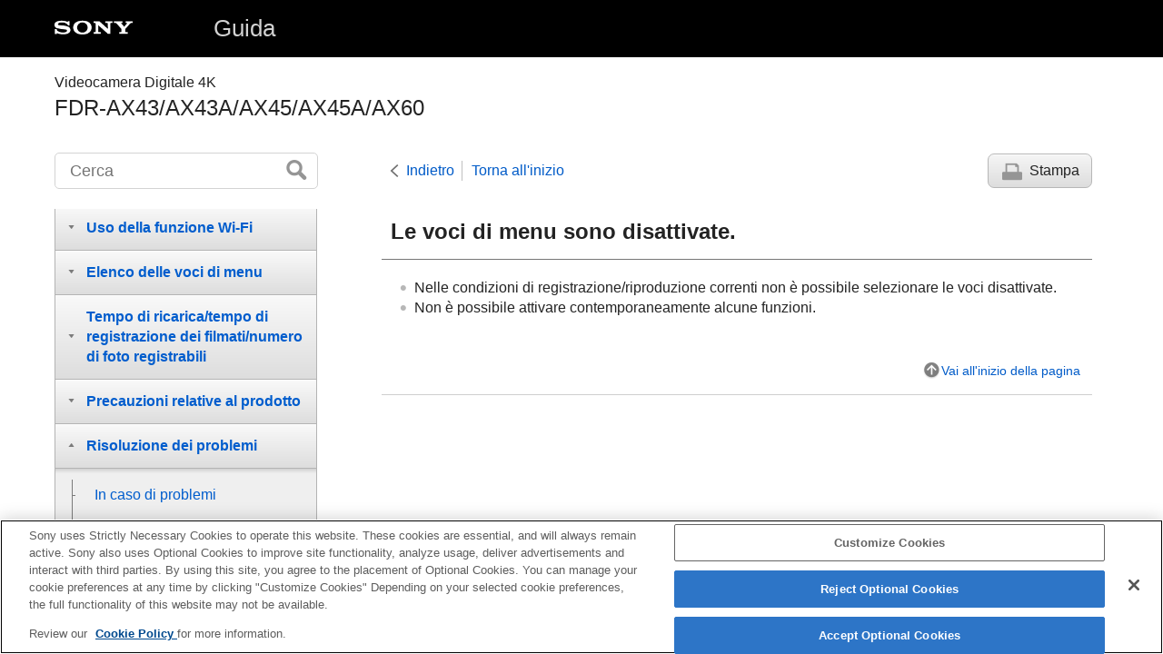

--- FILE ---
content_type: text/html
request_url: https://helpguide.sony.net/cam/1720/v1/it/contents/TP0000936262.html
body_size: 42640
content:
<!DOCTYPE html>
<html lang="it" dir="ltr" data-manual-number="4-734-284-43(1)">
<head>
<!-- saved from url=(0016)http://localhost -->
<script src="https://assets.adobedtm.com/962889cb281b/3af702a3fc3d/launch-2f7ca77418cb.min.js" async></script>
<meta charset="utf-8" />
<meta http-equiv="X-UA-Compatible" content="IE=edge" />
<meta name="format-detection" content="telephone=no" />
<meta name="viewport" content="width=device-width" />
<meta name="author" content="Sony Corporation" />
<meta name="copyright" content="Copyright 2020 Sony Corporation" />
<meta name="description" content="" />
<meta name="keywords" content="Videocamera Digitale 4K,FDR-AX43/AX43A/AX45/AX45A/AX60" />

<title>FDR-AX43/AX43A/AX45/AX45A/AX60 | Guida | Le voci di menu sono disattivate.</title>
<link href="../common/css/master.css" rel="stylesheet" />
<!--[if lt IE 9]><link href="../common/css/master_ie8.css" rel="stylesheet" /><![endif]-->
<link href="../common/css/en.css" rel="stylesheet" />
<link id="print_css" href="../common/css/print.css" rel="stylesheet" media="print" />
<!--[if lt IE 9]><script src="../common/js/html5shiv-printshiv.js"></script><![endif]-->
<script src="../search/resource.json" charset="utf-8"></script>
<script src="../common/js/search_library.js" charset="utf-8"></script>
<script src="../common/js/onload.js" charset="utf-8"></script>
<script src="../common/js/run_head.js" charset="utf-8"></script>

</head>
<body data-page-type="contents">

<header role="banner">
<div class="global">
<div class="inner"><img src="../common/img/logo.png" alt="SONY" class="global-logo" /><a href="../index.html" class="global-title">Guida</a></div>
</div><!-- /.global -->
<div class="manual-name">
<div class="inner">
<h1><span class="category-name">Videocamera Digitale 4K</span><span class="model-name">FDR-AX43/AX43A/AX45/AX45A/AX60<span class="model-number"></span></span></h1>
</div>
</div><!-- /.manual-name -->
</header>

<div class="inner">
<div class="utility">
<ul class="utility-nav">
<li class="utility-menu"><a href="#menu"><img src="../common/img/icon_utility_menu.png" alt="menu" /></a></li>
<li class="utility-search"><a href="#header-search" id="header-search-toggle"><img src="../common/img/icon_utility_search.png" alt="Cerca" /></a></li>
</ul>
<form class="form-search" id="header-search" role="search" onsubmit="return false;">
<div><input type="text" id="id_search" class="form-search-input" value="" title="Cerca" onkeydown="fncSearchKeyDown(event.keyCode, this.value);" /><input type="image" id="id_search_button" class="form-search-button" alt="Cerca" src="../common/img/button_search.png" /></div>
</form>
</div><!-- /.utility -->

<noscript>
<div class="noscript">
<p>JavaScript è disabilitato.</p>
<p>Abilita JavaScript e ricarica la pagina.</p>
</div>
</noscript>

<ul class="page-nav">
<li class="back"><a href="javascript:history.back();">Indietro</a></li>
<li class="top"><a href="../index.html">Torna all'inizio</a></li>
<li class="print"><a href="javascript:openPrintWindow();">Stampa</a></li>
</ul><!-- /.page-nav -->

<main role="main" id="main">
<h2 id="id_title">Le voci di menu sono disattivate.</h2>
<div id="id_content">

<div class="refbody">
<div class="article">
    <ul class="list">
      <li>Nelle condizioni di registrazione/riproduzione correnti non è possibile selezionare le voci disattivate.</li>
      <li>Non è possibile attivare contemporaneamente alcune funzioni.</li>
    </ul>
  </div>
</div>

</div><!-- /#id_content -->
<div class="return-pagetop"><a href="#top">Vai all'inizio della pagina</a></div>


<div id="questionnaire" class="questionnaire"></div>
<div class="topic-number"></div>
</main>

<div id="sub">
<div class="scrollable">
<nav role="navigation" id="menu">
<ul class="level1">
<li><button type="button"><span>Prima dell’uso</span></button>
<ul class="level2">
<li><a href="TP0002928495.html"><span>Informazioni sui modelli</span></a></li>
<li><button type="button"><span>Parti e controlli</span></button>
<ul class="level3">
<li><a href="TP0001111646.html"><span>Parti e controlli (davanti/in alto)</span></a></li>
<li><a href="TP0001111640.html"><span>Parti e controlli (monitor LCD)</span></a></li>
<li><a href="TP0001111641.html"><span>Parti e controlli (laterali)</span></a></li>
<li><a href="TP0001111642.html"><span>Parti e controlli (dietro/in basso)</span></a></li>
</ul>
</li>
<li><a href="TP0000936044.html"><span>Indicatori sullo schermo</span></a></li>
<li><a href="TP0002928492.html"><span>Formati di registrazione disponibili con questo prodotto e relative funzioni</span></a></li>
</ul>
</li>
<li><button type="button"><span>Operazioni preliminari</span></button>
<ul class="level2">
<li><a href="TP0000936046.html"><span>Accessori in dotazione</span></a></li>
<li><button type="button"><span>Preparazione delle fonti di alimentazione</span></button>
<ul class="level3">
<li><a href="TP0000936048.html"><span>Inserimento della batteria</span></a></li>
<li><a href="TP0000946832.html"><span>Carica della batteria utilizzando l’alimentatore CA</span></a></li>
<li><a href="TP0001111645.html"><span>Carica della batteria utilizzando il computer</span></a></li>
<li><a href="TP0000936052.html"><span>Accensione</span></a></li>
<li><a href="TP0000946835.html"><span>Uso del prodotto con alimentazione tramite presa di corrente a muro<span class="uicontrol"></span></span></a></li>
</ul>
</li>
<li><a href="TP0000936055.html"><span>Impostazione iniziale</span></a></li>
<li><button type="button"><span>Preparazione di una scheda di memoria</span></button>
<ul class="level3">
<li><a href="TP0000936059.html"><span>Inserimento di una scheda di memoria</span></a></li>
<li><a href="TP0002928505.html"><span>Tipi di schede di memoria utilizzabili con questo prodotto</span></a></li>
</ul>
</li>
</ul>
</li>
<li><button type="button"><span>Registrazione</span></button>
<ul class="level2">
<li><button type="button"><span>Registrazione di filmati/foto</span></button>
<ul class="level3">
<li><a href="TP0000936057.html"><span>Regolazione dell’angolazione del mirino per una miglior visibilità (modelli con mirino)</span></a></li>
<li><a href="TP0000936061.html"><span>Registrazione di filmati</span></a></li>
<li><a href="TP0000936062.html"><span>Cattura di foto</span></a></li>
</ul>
</li>
<li><button type="button"><span>Modifica manuale della luminosità della registrazione</span></button>
<ul class="level3">
<li><a href="TP0000946841.html"><span>Controllo manuale delle impostazioni dell’immagine mediante l’anello MANUAL (modelli con mirino)</span></a></li>
<li><a href="TP0000946842.html"><span>Assegnazione delle funzioni utilizzate di frequente al tasto <span class="uicontrol">MANUAL</span> o all’anello <span class="uicontrol">MANUAL</span> (modelli con mirino)</span></a></li>
</ul>
</li>
<li><button type="button"><span>Funzioni utili per la registrazione</span></button>
<ul class="level3">
<li><a href="TP0000936063.html"><span>Uso dello zoom</span></a></li>
<li><a href="TP0000936064.html"><span>Cattura di foto durante la registrazione di filmati (Doppia acquisiz.)</span></a></li>
<li><a href="TP0000936065.html"><span>Registrazione nel modo specchio</span></a></li>
<li><a href="TP0000936066.html"><span>Intelligente autom.</span></a></li>
<li><a href="TP0002928500.html"><span>Ridurre il volume della voce dell’utente che registra il filmato (<span class="uicontrol">Annull. propria voce</span>)</span></a></li>
<li><a href="TP0000936069.html"><span>Registrazione nitida del soggetto selezionato (Blocco AF)</span></a></li>
<li><a href="TP0001044012.html"><span>Uso della funzione Cattura time-lapse</span></a></li>
</ul>
</li>
</ul>
</li>
<li><button type="button"><span>Riproduzione</span></button>
<ul class="level2">
<li><button type="button"><span>Riproduzione delle immagini con Visione evento</span></button>
<ul class="level3">
<li><a href="TP0000936073.html"><span>Riproduzione di filmati e foto dalla schermata Visione evento</span></a></li>
<li><a href="TP0000936074.html"><span>Visualizzazione sullo schermo nella schermata Visione evento</span></a></li>
</ul>
</li>
<li><button type="button"><span>Creazione di un filmato Highlight</span></button>
<ul class="level3">
<li><a href="TP0002928499.html"><span>Informazioni su Creatore di filmati Highlight</span></a></li>
<li><a href="TP0002928498.html"><span>Creazione di un filmato Highlight (formato MP4) con Creatore di filmati Highlight</span></a></li>
<li><a href="TP0000949277.html"><span>Aggiunta di un punto Highlight durante la registrazione</span></a></li>
<li><a href="TP0000949561.html"><span>Riproduzione di filmati highlight</span></a></li>
</ul>
</li>
<li><a href="TP0000944911.html"><span>Riproduzione di filmati <span class="uicontrol">MP4</span> (filmato HD) (cambio del formato del filmato) </span></a></li>
<li><button type="button"><span>Modifica delle immagini dalla schermata di riproduzione</span></button>
<ul class="level3">
<li><a href="TP0000936079.html"><span>Note sulle operazioni di modifica</span></a></li>
<li><a href="TP0000936080.html"><span>Cancellazione delle immagini selezionate</span></a></li>
<li><a href="TP0000936081.html"><span>Cancellazione per data</span></a></li>
<li><a href="TP0000936082.html"><span>Divisione di un filmato</span></a></li>
<li><a href="TP0000936083.html"><span>
 
    
      
      
  Cattura di una foto da un filmato (modelli con prese <span class="uicontrol">USB</span> IN/OUT)
  
    
  
</span></a></li>
<li><a href="TP0000936084.html"><span>Visualizzazione della traiettoria di un oggetto in movimento (<span class="uicontrol">Video ripr. movim.</span>)</span></a></li>
</ul>
</li>
<li><button type="button"><span>Riproduzione di immagini su un televisore 4K</span></button>
<ul class="level3">
<li><a href="TP0000946865.html"><span>Visualizzazione di immagini su un televisore 4K</span></a></li>
<li><a href="TP0000949734.html"><span>Ingrandimento di una parte di un filmato XAVC S 4K sullo schermo durante la riproduzione sul televisore (Riproduzione taglio)</span></a></li>
</ul>
</li>
<li><button type="button"><span>Riproduzione di immagini su un televisore ad alta definizione</span></button>
<ul class="level3">
<li><a href="TP0000936088.html"><span>Collegamento del prodotto a un televisore ad alta definizione</span></a></li>
<li><a href="TP0000936089.html"><span>Come ottenere l’audio surround 5.1ch</span></a></li>
<li><a href="TP0000936092.html"><span>Sul cavo <span class="uicontrol">HDMI</span></span></a></li>
<li><a href="TP0000949734.html"><span>Ingrandimento di una parte di un filmato XAVC S 4K sullo schermo durante la riproduzione sul televisore (Riproduzione taglio)</span></a></li>
</ul>
</li>
<li><a href="TP0000936093.html"><span>Collegamento del prodotto a un televisore non ad alta definizione</span></a></li>
</ul>
</li>
<li><button type="button"><span>Salvataggio delle immagini</span></button>
<ul class="level2">
<li><a href="TP0002928496.html"><span>Salvataggio di filmati</span></a></li>
<li><button type="button"><span>Uso del software PlayMemories Home</span></button>
<ul class="level3">
<li><a href="TP0000936094.html"><span>Importare e utilizzare immagini sul computer (<span class="uicontrol">PlayMemories Home</span>)</span></a></li>
<li><a href="TP0000936095.html"><span>Controllo del computer</span></a></li>
<li><a href="TP0000936096.html"><span>Installazione del software <span class="uicontrol">PlayMemories Home</span> sul computer</span></a></li>
<li><a href="TP0000936097.html"><span>Scollegamento del prodotto dal computer</span></a></li>
<li><a href="TP0000936098.html"><span>Sul software dedicato a questo prodotto</span></a></li>
<li><a href="TP0000936099.html"><span>Creazione di un disco <span class="uicontrol">Blu-ray</span></span></a></li>
</ul>
</li>
<li><button type="button"><span>Salvataggio di immagini su un supporto esterno</span></button>
<ul class="level3">
<li><a href="TP0000936100.html"><span>Note sull’utilizzo di dischi rigidi esterni USB</span></a></li>
<li><a href="TP0000936101.html"><span>Salvataggio delle immagini su un disco rigido esterno USB</span></a></li>
<li><a href="TP0000936102.html"><span>Salvataggio sul supporto esterno delle immagini desiderate presenti in questo prodotto</span></a></li>
<li><a href="TP0000936103.html"><span>Riproduzione su questo prodotto di immagini presenti nel disco rigido esterno USB</span></a></li>
<li><a href="TP0000936104.html"><span>Eliminazione di immagini dal disco rigido esterno USB</span></a></li>
</ul>
</li>
<li><a href="TP0000936105.html"><span>Creazione di un disco con un registratore</span></a></li>
</ul>
</li>
<li><button type="button"><span>Uso della funzione Wi-Fi</span></button>
<ul class="level2">
<li><a href="TP0000936106.html"><span>
  Operazioni possibili con la funzione <span class="uicontrol">Wi-Fi</span>
  
</span></a></li>
<li><a href="TP0000936116.html"><span>
  Sul software Imaging Edge Mobile
  
</span></a></li>
<li><button type="button"><span>Collegamento a uno smartphone</span></button>
<ul class="level3">
<li><a href="TP0000936115.html"><span>
  Collegamento a uno smartphone o tablet abilitato per NFC
  
</span></a></li>
<li><a href="TP0001044014.html"><span>Connessione allo smartphone o al tablet utilizzando il QR Code</span></a></li>
<li><a href="TP0000936113.html"><span>
  Connessione dello smartphone o tablet (con immissione di SSID e password)
  
</span></a></li>
<li><a href="TP0000936114.html"><span>
  Connessione dell’iPhone o iPad (con inserimento di SSID e password)
  
</span></a></li>
</ul>
</li>
<li><button type="button"><span>Controllo tramite uno smartphone</span></button>
<ul class="level3">
<li><a href="TP0000936107.html"><span>
  Uso dello smartphone o del tablet come telecomando senza fili
  
</span></a></li>
<li><a href="TP0000936108.html"><span>
  Uso dello smartphone o del tablet come un telecomando senza fili grazie alla funzione NFC (NFC one-touch remoto)
  
</span></a></li>
</ul>
</li>
<li><button type="button"><span>Trasferimento di immagini a uno smartphone</span></button>
<ul class="level3">
<li><a href="TP0000936109.html"><span>
  Trasferimento di filmati (<span class="uicontrol">MP4</span>) e foto sullo smartphone o sul tablet
  
</span></a></li>
<li><a href="TP0000936110.html"><span>
  Trasferimento di filmati (MP4) e foto ad uno smartphone o tablet usando la funzione NFC (condivisione one touch NFC)
  
</span></a></li>
</ul>
</li>
<li><a href="TP0000936111.html"><span>
  <span class="uicontrol">Invia a Computer</span>
  
</span></a></li>
<li><a href="TP0000936112.html"><span>
  Riproduzione di immagini su un televisore (<span class="uicontrol">Visione su TV</span>)
  
</span></a></li>
<li><button type="button"><span>Controllo di altre videocamere attraverso questo prodotto</span></button>
<ul class="level3">
<li><a href="TP0000949563.html"><span>Ripresa con questo prodotto e altre videocamere con Controllo fotocamere multiple </span></a></li>
<li><a href="TP0000949278.html"><span>Collegamento di questo prodotto a una videocamera con Controllo fotocamere multiple (<span class="uicontrol">Collegam. singolo</span>) </span></a></li>
<li><a href="TP0000949562.html"><span>Collegamento di questo prodotto a più videocamere con Controllo fotocamere multiple (<span class="uicontrol">Collegam. multiplo</span>) </span></a></li>
<li><a href="TP0000949279.html"><span>Modifica delle immagini registrate con più videocamere </span></a></li>
</ul>
</li>
</ul>
</li>
<li><button type="button"><span>Elenco delle voci di menu</span></button>
<ul class="level2">
<li><a href="TP0000936117.html"><span>Impostazione delle voci di menu</span></a></li>
<li><a href="TP0000936118.html"><span>
  Come utilizzare la tastiera
  
</span></a></li>
<li><button type="button"><span>Modo Ripresa</span></button>
<ul class="level3">
<li><a href="TP0000936119.html"><span><span class="uicontrol">Filmato</span></span></a></li>
<li><a href="TP0000936120.html"><span><span class="uicontrol">Foto</span></span></a></li>
<li><a href="TP0001044008.html"><span>Cattura time-lapse</span></a></li>
<li><a href="TP0000946886.html"><span>Registrazione rallentata uniforme<span class="uicontrol"> (REG. rallent. unifor.</span>)</span></a></li>
<li><a href="TP0000946887.html"><span> <span class="uicontrol"> Ripresa golf </span> </span></a></li>
<li><a href="TP0000946888.html"><span> <span class="uicontrol"> REG ad alta velocità </span> </span></a></li>
</ul>
</li>
<li><button type="button"><span>Fotocamera/microfono</span></button>
<ul class="level3">
<li><a href="TP0000946889.html"><span> <span class="uicontrol"> Bilanciamento bianco </span> </span></a></li>
<li><a href="TP0000936124.html"><span><span class="uicontrol">Espos./Mes. fc. spot</span></span></a></li>
<li><a href="TP0000936125.html"><span><span class="uicontrol">Esposizione spot</span></span></a></li>
<li><a href="TP0000936126.html"><span><span class="uicontrol">Fuoco spot</span></span></a></li>
<li><a href="TP0000936127.html"><span><span class="uicontrol">Esposizione</span></span></a></li>
<li><a href="TP0000936128.html"><span><span class="uicontrol">Mes. fuoco</span></span></a></li>
<li><a href="TP0000936129.html"><span><span class="uicontrol">Diaframma</span></span></a></li>
<li><a href="TP0000936130.html"><span><span class="uicontrol">Velocità otturatore</span></span></a></li>
<li><a href="TP0000946893.html"><span> <span class="uicontrol"> Limite AGC </span> </span></a></li>
<li><a href="TP0000936132.html"><span><span class="uicontrol">Esposiz. automatica</span> </span></a></li>
<li><a href="TP0000936133.html"><span><span class="uicontrol">Cambiam. bil. bianco</span> </span></a></li>
<li><a href="TP0000936134.html"><span><span class="uicontrol">Low Lux</span></span></a></li>
<li><a href="TP0000936135.html"><span><span class="uicontrol">Selezione scena</span></span></a></li>
<li><a href="TP0000936136.html"><span><span class="uicontrol">Effetto immagine</span></span></a></li>
<li><a href="TP0000936137.html"><span> <span class="uicontrol">Cinematone </span> </span></a></li>
<li><a href="TP0000936138.html"><span><span class="uicontrol">Dissolvenza</span></span></a></li>
<li><a href="TP0000936139.html"><span><span class="uicontrol">Autoscatto</span></span></a></li>
<li><a href="TP0002928497.html"><span><span class="uicontrol">SteadyShot</span> (filmato)</span></a></li>
<li><a href="TP0000936141.html"><span><span class="uicontrol">SteadyShot</span> (Foto)</span></a></li>
<li><a href="TP0000936142.html"><span><span class="uicontrol">Zoom digitale</span></span></a></li>
<li><a href="TP0001111643.html"><span>Filtro/copriobiettivo</span></a></li>
<li><a href="TP0000936144.html"><span><span class="uicontrol">Controluce autom.</span></span></a></li>
<li><a href="TP0000949735.html"><span> <span class="uicontrol"> Imp. anello manuale </span> (modelli con mirino) </span></a></li>
<li><a href="TP0000946897.html"><span><span class="uicontrol">Luce NIGHTSHOT</span> (modelli con mirino)</span></a></li>
<li><a href="TP0000936146.html"><span><span class="uicontrol">Rilevamento visi</span></span></a></li>
<li><a href="TP0000936147.html"><span><span class="uicontrol">Otturatore sorriso</span></span></a></li>
<li><a href="TP0000936148.html"><span>Sensibil. rilev. sorrisi</span></a></li>
<li><a href="TP0000936149.html"><span><span class="uicontrol">Flash</span> (solo in caso di collegamento di un flash esterno) </span></a></li>
<li><a href="TP0000936150.html"><span><span class="uicontrol">Livello flash</span> (solo in caso di collegamento di un flash esterno) </span></a></li>
<li><a href="TP0000936151.html"><span><span class="uicontrol">Rid.occhi rossi</span> (solo in caso di collegamento di un flash esterno) </span></a></li>
<li><a href="TP0000936153.html"><span><span class="uicontrol">Annull. propria voce</span></span></a></li>
<li><a href="TP0000936154.html"><span><span class="uicontrol">Microf. zoom incorp.</span></span></a></li>
<li><a href="TP0000936155.html"><span><span class="uicontrol">Rid.rumore vento aut.</span></span></a></li>
<li><a href="TP0000936157.html"><span><span class="uicontrol">Modo audio</span></span></a></li>
<li><a href="TP0000936159.html"><span><span class="uicontrol">Livello registr. audio</span></span></a></li>
<li><a href="TP0000936161.html"><span><span class="uicontrol">Mio tasto</span></span></a></li>
<li><a href="TP0000936162.html"><span><span class="uicontrol">Ingrandim. mes. fuo.</span> (modelli con mirino)</span></a></li>
<li><a href="TP0000936163.html"><span><span class="uicontrol">Linea griglia</span></span></a></li>
<li><a href="TP0000936164.html"><span><span class="uicontrol">Imp. visualizzazione</span></span></a></li>
<li><a href="TP0000936165.html"><span><span class="uicontrol">Mot. zebrato</span></span></a></li>
<li><a href="TP0000936166.html"><span><span class="uicontrol">Eff. contorno</span></span></a></li>
<li><a href="TP0000936168.html"><span><span class="uicontrol">Vis. Livello audio</span></span></a></li>
</ul>
</li>
<li><button type="button"><span>Qualità/dimensioni dell’immagine</span></button>
<ul class="level3">
<li><a href="TP0000936169.html"><span><span class="uicontrol">Modo REG</span></span></a></li>
<li><a href="TP0000936170.html"><span><span class="uicontrol">Frequenza quadro</span></span></a></li>
<li><a href="TP0002928504.html"><span><span class="uicontrol">Doppia Regis. Video</span></span></a></li>
<li><a href="TP0000946906.html"><span><span class="uicontrol">Formato file</span> </span></a></li>
<li><a href="TP0000936172.html"><span><span class="uicontrol">Dim. imm.</span></span></a></li>
</ul>
</li>
<li><button type="button"><span>Wireless</span></button>
<ul class="level3">
<li><a href="TP0000936160.html"><span><span class="uicontrol">Cntr con Smartphone</span> </span></a></li>
<li><a href="TP0000949280.html"><span><span class="uicontrol">Controllo foto. multi</span> </span></a></li>
<li><a href="TP0000936175.html"><span><span class="uicontrol">Invia a Smartphone</span> </span></a></li>
<li><a href="TP0000936177.html"><span><span class="uicontrol">Invia a Computer</span> </span></a></li>
<li><a href="TP0000936176.html"><span><span class="uicontrol">Visione su TV</span> </span></a></li>
<li><a href="TP0000936209.html"><span><span class="uicontrol">Modo Aeroplano</span> </span></a></li>
<li><a href="TP0000949275.html"><span><span class="uicontrol"> Imp. ctrlo foto. multi</span> </span></a></li>
<li><a href="TP0000936193.html"><span><span class="uicontrol">Pressione WPS</span> </span></a></li>
<li><a href="TP0000936194.html"><span><span class="uicontrol">Imp. punto accesso</span> </span></a></li>
<li><a href="TP0000936195.html"><span><span class="uicontrol">Modif. Nome Dispos.</span> </span></a></li>
<li><a href="TP0000936196.html"><span><span class="uicontrol">Visual. Indirizzo MAC</span> </span></a></li>
<li><a href="TP0000936197.html"><span><span class="uicontrol">Azzera SSID/PW</span> </span></a></li>
<li><a href="TP0000936198.html"><span><span class="uicontrol">Ripristino Info Rete</span> </span></a></li>
</ul>
</li>
<li><button type="button"><span>Funzione di riproduzione</span></button>
<ul class="level3">
<li><a href="TP0000936173.html"><span><span class="uicontrol">Visione evento</span></span></a></li>
</ul>
</li>
<li><button type="button"><span>Modifica/copia</span></button>
<ul class="level3">
<li><a href="TP0000936178.html"><span><span class="uicontrol">Canc.</span></span></a></li>
<li><a href="TP0000936179.html"><span><span class="uicontrol">Proteggi</span></span></a></li>
<li><a href="TP0002928503.html"><span><span class="uicontrol">Highlight</span></span></a></li>
<li><a href="TP0000936180.html"><span>
  
    
    <span class="uicontrol">Copia</span>
    
  
  
</span></a></li>
<li><a href="TP0000936181.html"><span><span class="uicontrol">Copia diretta</span></span></a></li>
</ul>
</li>
<li><button type="button"><span>Impostazioni</span></button>
<ul class="level3">
<li><a href="TP0000936182.html"><span><span class="uicontrol">Selezione Supporto</span> (modelli con memoria interna)</span></a></li>
<li><a href="TP0000936183.html"><span><span class="uicontrol">Info supporto</span></span></a></li>
<li><a href="TP0000936184.html"><span><span class="uicontrol">Formatta</span></span></a></li>
<li><a href="TP0000936185.html"><span> <span class="uicontrol">Svuota</span> (modelli con memoria interna)</span></a></li>
<li><a href="TP0000936186.html"><span><span class="uicontrol">Ripara f.dbase imm.</span></span></a></li>
<li><a href="TP0000936187.html"><span><span class="uicontrol">Numero file</span></span></a></li>
<li><a href="TP0000936188.html"><span><span class="uicontrol">Codice dati </span></span></a></li>
<li><a href="TP0000936189.html"><span><span class="uicontrol">Impostazioni volume</span></span></a></li>
<li><a href="TP0000936190.html"><span> <span class="uicontrol">Rettif. interval. mov.</span> </span></a></li>
<li><a href="TP0000936191.html"><span><span class="uicontrol">Scar. musica</span> (modelli con prese USB IN/OUT)</span></a></li>
<li><a href="TP0000936192.html"><span><span class="uicontrol">Svuota Musica</span> (modelli con prese USB IN/OUT)</span></a></li>
<li><a href="TP0001111644.html"><span><span class="uicontrol">TC/UB</span> (Codice temporale/Bit utente)</span></a></li>
<li><a href="TP0000936199.html"><span><span class="uicontrol">Immagine TV</span></span></a></li>
<li><a href="TP0000946915.html"><span> <span class="uicontrol"> Risoluzione HDMI </span> </span></a></li>
<li><a href="TP0000936201.html"><span><span class="uicontrol">CTRL PER HDMI</span></span></a></li>
<li><a href="TP0000936202.html"><span><span class="uicontrol">Collegamento USB</span></span></a></li>
<li><a href="TP0000936203.html"><span><span class="uicontrol">Impost. colleg. USB</span></span></a></li>
<li><a href="TP0000936205.html"><span><span class="uicontrol">Impost. LUN USB</span></span></a></li>
<li><a href="TP0000936206.html"><span><span class="uicontrol">Segn. ac.</span></span></a></li>
<li><a href="TP0000936207.html"><span><span class="uicontrol">Luminosità monitor</span></span></a></li>
<li><a href="TP0000936210.html"><span><span class="uicontrol">Spia REG.</span></span></a></li>
<li><a href="TP0000936211.html"><span><span class="uicontrol">Controllo remoto</span></span></a></li>
<li><a href="TP0000936212.html"><span>
  
  
  <span class="uicontrol">Alim. ATTIV. monitor</span> (modelli senza mirino)
</span></a></li>
<li><a href="TP0000936213.html"><span><span class="uicontrol">Language Setting</span></span></a></li>
<li><a href="TP0000944910.html"><span><span class="uicontrol">Modo 24p</span> (dispositivo compatibile con 1080 50i)</span></a></li>
<li><a href="TP0000946921.html"><span><span class="uicontrol">Annulla Modo 24p</span> (dispositivo compatibile con 1080 50i)</span></a></li>
<li><a href="TP0000936215.html"><span><span class="uicontrol">Info batteria</span></span></a></li>
<li><a href="TP0000936216.html"><span><span class="uicontrol">Risparmio energia</span></span></a></li>
<li><a href="TP0000936217.html"><span><span class="uicontrol">Inizializza</span></span></a></li>
<li><a href="TP0000936218.html"><span><span class="uicontrol">Modo dimostraz.</span></span></a></li>
<li><a href="TP0000949128.html"><span> Versione </span></a></li>
<li><a href="TP0000936219.html"><span><span class="uicontrol">Impost. data &amp; ora</span></span></a></li>
<li><a href="TP0000936220.html"><span><span class="uicontrol">Impost. fuso orario</span></span></a></li>
</ul>
</li>
</ul>
</li>
<li><button type="button"><span>Tempo di ricarica/tempo di registrazione dei filmati/numero di foto registrabili</span></button>
<ul class="level2">
<li><a href="TP0000936221.html"><span>Tempo di ricarica</span></a></li>
<li><button type="button"><span>Tempi di registrazione e riproduzione previsti per le batterie singole</span></button>
<ul class="level3">
<li><a href="TP0002928502.html"><span>Tempo di registrazione previsto con ogni batteria</span></a></li>
<li><a href="TP0002928501.html"><span>Tempo di riproduzione previsto con ogni batteria</span></a></li>
</ul>
</li>
<li><button type="button"><span>Tempo di registrazione previsto per i filmati e numero di foto registrabili per la memoria interna</span></button>
<ul class="level3">
<li><a href="TP0000936224.html"><span>Note sulla registrazione di filmati</span></a></li>
<li><a href="TP0002928487.html"><span>Tempo previsto di registrazione dei filmati (modelli con memoria interna)</span></a></li>
<li><a href="TP0000936226.html"><span>Numero previsto di foto registrabili (modelli con memoria interna)</span></a></li>
</ul>
</li>
<li><button type="button"><span>Tempo di registrazione previsto per i filmati e numero di foto registrabili per le schede di memoria</span></button>
<ul class="level3">
<li><a href="TP0000936224.html"><span>Note sulla registrazione di filmati</span></a></li>
<li><a href="TP0002928494.html"><span>Tempo di registrazione previsto dei filmati</span></a></li>
<li><a href="TP0002928491.html"><span>Numero previsto di foto registrabili</span></a></li>
</ul>
</li>
<li><a href="TP0002928477.html"><span>Velocità in bit e pixel di registrazione</span></a></li>
<li><a href="TP0000936230.html"><span>Pixel e proporzioni di registrazione</span></a></li>
</ul>
</li>
<li><button type="button"><span>Precauzioni relative al prodotto</span></button>
<ul class="level2">
<li><button type="button"><span>Precauzioni</span></button>
<ul class="level3">
<li><a href="TP0000936231.html"><span>Informazioni sul formato AVCHD</span></a></li>
<li><a href="TP0000936232.html"><span>Informazioni sulla scheda di memoria</span></a></li>
<li><a href="TP0000936233.html"><span>
Informazioni sulla batteria InfoLITHIUM
</span></a></li>
<li><a href="TP1000661933.html"><span>Note sulla connessione a Internet</span></a></li>
<li><a href="TP1000661934.html"><span>Note sulla sicurezza</span></a></li>
</ul>
</li>
<li><button type="button"><span>Gestione di questo prodotto</span></button>
<ul class="level3">
<li><a href="TP0000936234.html"><span>Uso e manutenzione</span></a></li>
<li><a href="TP0000936235.html"><span>Collegamento a un computer o un accessorio, ecc.</span></a></li>
<li><a href="TP0000936236.html"><span>Note sugli accessori opzionali</span></a></li>
<li><a href="TP0000936237.html"><span>Informazioni sulla formazione di condensa</span></a></li>
<li><a href="TP0000936238.html"><span>
  
  Note sullo smaltimento/cessione di proprietà di questo prodotto (modelli con memoria interna)
</span></a></li>
<li><a href="TP0000936239.html"><span>Nota sullo smaltimento/trasferimento della scheda di memoria</span></a></li>
</ul>
</li>
<li><button type="button"><span>Manutenzione</span></button>
<ul class="level3">
<li><a href="TP0000936241.html"><span>Manipolazione del monitor LCD</span></a></li>
<li><a href="TP0000936243.html"><span>Pulizia del corpo</span></a></li>
<li><a href="TP0000936244.html"><span>Cura e conservazione dell’obiettivo</span></a></li>
</ul>
</li>
<li><a href="TP0000936245.html"><span>Utilizzo del prodotto all’estero</span></a></li>
<li><a href="TP0000936247.html"><span>Informazioni sui marchi</span></a></li>
<li><a href="TP0000936248.html"><span>Note sulla licenza</span></a></li>
<li><a href="TP0000936249.html"><span>Rapporti di ingrandimento dello zoom</span></a></li>
<li><a href="TP0000949282.html"><span>Uso del prodotto dopo un periodo di tempo prolungato</span></a></li>
</ul>
</li>
<li><button type="button"><span>Risoluzione dei problemi</span></button>
<ul class="level2">
<li><a href="TP0000936250.html"><span>In caso di problemi</span></a></li>
<li><button type="button"><span>Funzionamento in generale</span></button>
<ul class="level3">
<li><a href="TP0000936251.html"><span>Non si riesce ad accendere il dispositivo.</span></a></li>
<li><a href="TP0000936252.html"><span>Il prodotto non funziona anche se è stato acceso. </span></a></li>
<li><a href="TP0000936253.html"><span>Le impostazioni di menu sono state modificate automaticamente.</span></a></li>
<li><a href="TP0000936254.html"><span>Il prodotto si scalda.</span></a></li>
<li><a href="TP0000936255.html"><span>Quando si scuote questo prodotto, si sente un rumore di qualcosa che sbatte all’interno.</span></a></li>
<li><a href="TP0000946941.html"><span>La funzione Intelligente automatica viene annullata.</span></a></li>
<li><a href="TP0002928493.html"><span>Vengono registrati gli stessi due filmati.<br /> Lo spazio libero nella memoria non aumenta neanche dopo aver eliminato dei filmati.</span></a></li>
</ul>
</li>
<li><button type="button"><span>Batterie/Fonti di alimentazione</span></button>
<ul class="level3">
<li><a href="TP0000936257.html"><span>L’apparecchio si spegne improvvisamente.</span></a></li>
<li><a href="TP0000936258.html"><span>Durante la carica della batteria, la spia <span class="uicontrol">POWER/CHG</span> (carica) non si illumina. </span></a></li>
<li><a href="TP0000936259.html"><span>Durante la carica della batteria, la spia <span class="uicontrol">POWER/CHG</span> (carica) lampeggia.</span></a></li>
<li><a href="TP0000936260.html"><span>La capacità residua della batteria non viene visualizzata correttamente.</span></a></li>
<li><a href="TP0000936261.html"><span>La batteria si scarica rapidamente.</span></a></li>
</ul>
</li>
<li><button type="button"><span>Monitor</span></button>
<ul class="level3">
<li><a href="TP0000936262.html"><span>Le voci di menu sono disattivate.</span></a></li>
<li><a href="TP0000936263.html"><span>I tasti non vengono visualizzati sul monitor LCD. </span></a></li>
<li><a href="TP0000936265.html"><span>I tasti sul monitor LCD scompaiono rapidamente. </span></a></li>
<li><a href="TP0000936266.html"><span>Sono presenti dei punti disposti a griglia sul monitor.</span></a></li>
<li><a href="TP0000936267.html"><span>La retroilluminazione del monitor LCD si spegne se per un po’ di tempo non si eseguono operazioni con questo prodotto. </span></a></li>
<li><a href="TP0000936056.html"><span>L’immagine sul monitor LCD non è chiara.</span></a></li>
</ul>
</li>
<li><button type="button"><span>Mirino</span></button>
<ul class="level3">
<li><a href="TP0000936268.html"><span>L’immagine nel mirino non è chiara (modelli con mirino).</span></a></li>
<li><a href="TP0000936269.html"><span>L’immagine nel mirino non viene più visualizzata (modelli con mirino).</span></a></li>
</ul>
</li>
<li><button type="button"><span>Scheda di memoria</span></button>
<ul class="level3">
<li><a href="TP0000936270.html"><span>Non è possibile eseguire le operazioni utilizzando la scheda di memoria.</span></a></li>
<li><a href="TP0000936271.html"><span>Non si riesce a eliminare le immagini memorizzate nella scheda di memoria.</span></a></li>
<li><a href="TP0000936272.html"><span>Il nome del file di dati non viene indicato correttamente oppure lampeggia. </span></a></li>
<li><a href="TP0000936273.html"><span>Non si riesce a riprodurre le immagini o la scheda di memoria non viene riconosciuta. </span></a></li>
<li><a href="TP0001044013.html"><span>Il file di dati non può essere copiato dalla memoria interna (modelli con memoria interna).</span></a></li>
</ul>
</li>
<li><button type="button"><span>Registrazione</span></button>
<ul class="level3">
<li><a href="TP0000936276.html"><span>Premendo <span class="uicontrol">START/STOP</span> o <span class="uicontrol">PHOTO</span> le immagini non vengono registrate.</span></a></li>
<li><a href="TP0000936277.html"><span>Non è possibile registrare le foto.</span></a></li>
<li><a href="TP0000936278.html"><span>La spia di accesso rimane illuminata o lampeggiante anche se la registrazione si è arrestata.</span></a></li>
<li><a href="TP0000936279.html"><span>Il campo di ripresa sembra diverso.</span></a></li>
<li><a href="TP0000936280.html"><span>Il tempo di registrazione effettivo per i filmati è inferiore al tempo di registrazione previsto dei supporti di registrazione.</span></a></li>
<li><a href="TP0000936281.html"><span>Questo prodotto arresta la registrazione.</span></a></li>
<li><a href="TP0000936282.html"><span>Si registra un leggero ritardo tra il momento in cui si preme <span class="uicontrol">START/STOP</span> e il momento in cui la registrazione del filmato viene effettivamente avviata o arrestata.</span></a></li>
<li><a href="TP0000936283.html"><span>La messa a fuoco automatica non funziona.</span></a></li>
<li><a href="TP0000936284.html"><span>SteadyShot non funziona.</span></a></li>
<li><a href="TP0000936285.html"><span>Non si riesce a registrare o riprodurre correttamente le immagini.</span></a></li>
<li><a href="TP0000936286.html"><span>I soggetti che si spostano rapidamente su questo prodotto appaiono deformati.</span></a></li>
<li><a href="TP0000936287.html"><span>Sulle immagini appaiono delle strisce orizzontali.</span></a></li>
<li><a href="TP0000936289.html"><span>Non si riesce a impostare [<span class="uicontrol">Luminosità monitor</span>].</span></a></li>
<li><a href="TP0000936290.html"><span>L’audio non viene registrato correttamente.</span></a></li>
<li><a href="TP0000936291.html"><span>Le foto vengono registrate automaticamente.</span></a></li>
</ul>
</li>
<li><button type="button"><span>Riproduzione</span></button>
<ul class="level3">
<li><a href="TP0000946948.html"><span>Non è possibile riprodurre le immagini.</span></a></li>
<li><a href="TP0000936293.html"><span>Non si riesce a riprodurre le foto.</span></a></li>
<li><a href="TP0000936294.html"><span>Il filmato si blocca.</span></a></li>
<li><a href="TP0000936295.html"><span>Viene visualizzata un’icona su una miniatura.</span></a></li>
<li><a href="TP0000936296.html"><span>Durante la riproduzione non viene emesso alcun suono oppure il livello dell’audio è basso.</span></a></li>
<li><a href="TP0000936297.html"><span>Durante la riproduzione di filmati su computer o altri apparecchi, l’audio dei canali sinistro e destro si sente sbilanciato.</span></a></li>
</ul>
</li>
<li><button type="button"><span>Wi-Fi</span></button>
<ul class="level3">
<li><a href="TP0000936300.html"><span>
  Il punto di accesso wireless a cui si desidera connettersi non viene visualizzato.
  
</span></a></li>
<li><a href="TP0000936301.html"><span>
  [<span class="uicontrol">Pressione WPS</span>] non funziona.
  
</span></a></li>
<li><a href="TP0000946949.html"><span>
  [<span class="uicontrol">Cntr con Smartphone</span>], [<span class="uicontrol">Invia a Smartphone</span>], [<span class="uicontrol">Invia a Computer</span>] o [<span class="uicontrol">Visione su TV</span>] si arrestano prematuramente.
  
</span></a></li>
<li><a href="TP0000936303.html"><span>
  Non è possibile trasferire i filmati sullo smartphone.
  
</span></a></li>
<li><a href="TP0000936304.html"><span>
  La schermata di ripresa non viene visualizzata perfettamente. La connessione è interrotta.
  
</span></a></li>
<li><a href="TP0000949558.html"><span>
  La schermata di ripresa non viene visualizzata perfettamente durante Controllo fotocamere multiple. La connessione è interrotta.
  
</span></a></li>
<li><a href="TP0000936305.html"><span>
  La connessione NFC non funziona.
  
</span></a></li>
</ul>
</li>
<li><button type="button"><span>Modifica di filmati/foto su questo prodotto</span></button>
<ul class="level3">
<li><a href="TP0000936307.html"><span>Non si riesce a dividere un filmato. </span></a></li>
<li><a href="TP0000936308.html"><span>
  
  Non si riesce a cancellare i filmati dimostrativi. (Modelli con memoria interna)
</span></a></li>
<li><a href="TP0002928490.html"><span>Impossibile creare filmati Highlight con Creatore di filmati Highlight.</span></a></li>
</ul>
</li>
<li><button type="button"><span>Riproduzione su un televisore</span></button>
<ul class="level3">
<li><a href="TP0000936309.html"><span>Le immagini e l’audio non vengono riprodotti sul televisore collegato. </span></a></li>
<li><a href="TP0000936310.html"><span>I bordi superiore, inferiore, destro e sinistro delle immagini appaiono leggermente tagliati sul televisore collegato. </span></a></li>
<li><a href="TP0000936311.html"><span>L’immagine appare distorta sul televisore in formato 4:3. </span></a></li>
<li><a href="TP0000936312.html"><span>Sui lati superiore e inferiore del monitor LCD del televisore 4:3 appaiono delle bande nere. </span></a></li>
</ul>
</li>
<li><button type="button"><span>Copia/Collegamento ad altri dispositivi</span></button>
<ul class="level3">
<li><a href="TP0000946952.html"><span>Le immagini non vengono copiate correttamente. </span></a></li>
</ul>
</li>
<li><button type="button"><span>Collegamento a un computer</span></button>
<ul class="level3">
<li><a href="TP0000936315.html"><span>Non si riesce a installare PlayMemories Home. </span></a></li>
<li><a href="TP0000936316.html"><span>PlayMemories Home non funziona correttamente. </span></a></li>
<li><a href="TP0000936317.html"><span>Questo prodotto non viene riconosciuto dal computer. </span></a></li>
<li><a href="TP0002928489.html"><span>Importando filmati in PlayMemories Home, vengono salvati due filmati identici.<br />I filmati eliminati con questo prodotto vengono importati in PlayMemories Home.</span></a></li>
</ul>
</li>
</ul>
</li>
<li><button type="button"><span>Indicazioni di autodiagnosi/Indicatori di avviso</span></button>
<ul class="level2">
<li><a href="TP0000936318.html"><span>Display di autodiagnosi</span></a></li>
<li><a href="TP0000936319.html"><span>Indicatori di avviso</span></a></li>
</ul>
</li>
</ul>
<div class="nav_link_helpguide" style="display:none;">
<p></p>
<p style="word-break : break-all;"><a href=""></a></p></div>
</nav>

<footer role="contentinfo">
<div class="manual-number" dir="ltr">4-734-284-43(1)</div>
<div class="manual-copyright" dir="ltr">Copyright 2020 Sony Corporation</div>
</footer>
</div>
</div><!-- /.sub -->
<div class="return-pagetop-s"><a href="#top"><img src="../common/img/arrow_return_pagetop_s.png" alt="Vai all'inizio della pagina" /></a></div>
</div><!-- /.inner -->
<script src="../common/js/jquery.min.js" type="text/javascript" charset="utf-8"></script>
<script src="../common/js/run_foot.js" type="text/javascript" charset="utf-8"></script>
</body>
</html>
